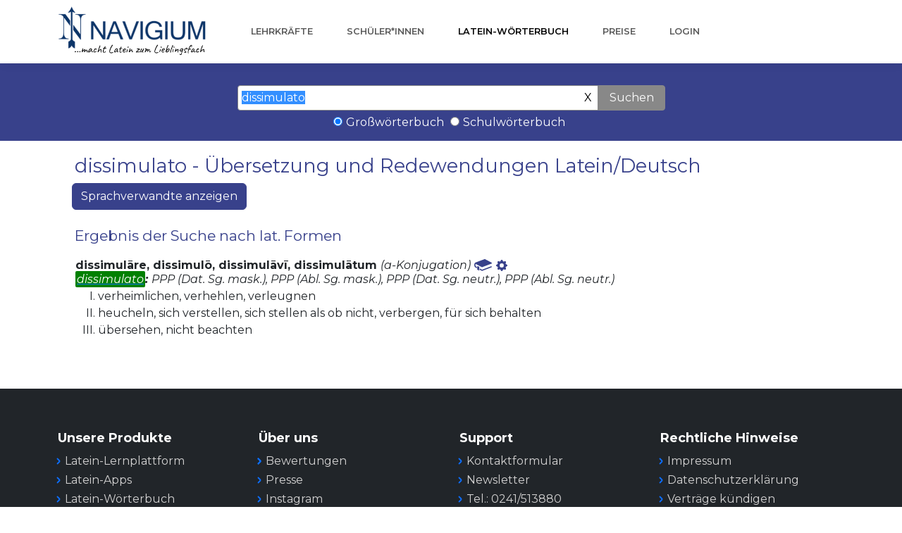

--- FILE ---
content_type: text/html;charset=UTF-8
request_url: https://www.navigium.de/latein-woerterbuch/dissimulato?nr=null
body_size: 4018
content:
<div><!DOCTYPE html>
<html lang="de">

<head>
    <meta charset="utf-8">
    <meta content="width=device-width, initial-scale=1.0, shrink-to-fit=no" name="viewport">
    <title>dissimulato- Latein-Deutsch Übersetzung im Latein-Wörterbuch von Navigium</title>
    <meta content="website" property="og:type">
    <meta name="description" content="dissimulato 𝑖𝑠𝑡 𝑒𝑖𝑛𝑒 𝐹𝑜𝑟𝑚 𝑧𝑢 dissimulāre, dissimulō, dissimulāvī, dissimulātum: verheimlichen">
    <meta content="https://www.navigium.de/assets/img/woerterbuch.jpeg" property="og:image">
    <meta content="https://www.navigium.de/assets/img/woerterbuch.png" name="twitter:image">
    <link href="https://www.navigium.de/assets/img/favicon.png" rel="icon" sizes="32x32" type="image/png">
    <link href="/woerterbuch22/woerterbuch.css" rel="stylesheet">
    <link href="/woerterbuch22/woerterbuch22.css" rel="stylesheet">
    <link href="https://www.navigium.de/assets/bootstrap/css/bootstrap.min.css" rel="stylesheet">
    <!--<link href="https://www.navigium.de/fonts/font.css" rel="stylesheet">-->
    <link href="https://www.navigium.de/assets/fonts/fontawesome-all.min.css" rel="stylesheet">
    <link href="https://www.navigium.de/assets/fonts/font-awesome.min.css" rel="stylesheet">
    <link href="https://www.navigium.de/assets/fonts/ionicons.min.css" rel="stylesheet">
    <link href="https://www.navigium.de/assets/fonts/line-awesome.min.css" rel="stylesheet">
    <link href="https://www.navigium.de/assets/fonts/material-icons.min.css" rel="stylesheet">
    <link href="https://www.navigium.de/assets/fonts/fontawesome5-overrides.min.css" rel="stylesheet">
    <link href="https://www.navigium.de/assets/css/styles.min.css" rel="stylesheet">
</head>

<body>
<nav class="navbar navbar-light navbar-expand-lg fixed-top bg-white clean-navbar">
    <div class="container"><a href="/index.html"><img src="https://www.navigium.de/assets/img/Navigium-macht-Latein-zum-Lieblingsfach-hq.png" style="height: 70px;margin: 0px;margin-top: -10px;margin-bottom: -10px;"></a><a class="navbar-brand logo" href="#"></a><button data-toggle="collapse" class="navbar-toggler" data-target="#navcol-1"><span class="sr-only">Toggle navigation</span><span class="navbar-toggler-icon"></span></button>
        <div class="collapse navbar-collapse" id="navcol-1">
            <ul class="nav navbar-nav ml-auto">
                <li class="nav-item"></li>
                <li class="nav-item"><a class="nav-link" href="https://www.navigium.de/index.html">Lehrkräfte</a></li>
                <li class="nav-item"><a class="nav-link" href="https://www.navigium.de/latein-lernen.html">Schüler*innen</a></li>
                <li class="nav-item"><a class="nav-link active" href="https://www.navigium.de/latein-woerterbuch.html">Latein-Wörterbuch</a></li>
                <li class="nav-item"><a class="nav-link" href="https://www.navigium.de/preise.html">Preise</a></li>
                <li class="nav-item"><a class="nav-link" href="https://www.navigium.de/login">Login</a></li>
            </ul>
        </div>
    </div>
</nav>
<main class="page"></main>
</div>

<!-- HIER BEGINNT DER HAUPTTEIL -->

<div><div class="suchleiste">
    <form action="/latein-woerterbuch/suche" class="ergebnis" role="form" method="get" id="form" spellcheck="false" autocapitalize="false"
        autocomplete="false" autofocus="true" >
        <input class="ergebnis" type="text" name="form" placeholder="lateinische Form oder deutsche Grundform"
               id="eingabe" value="dissimulato">
        <button type="button" class="leeren" value="X" onclick="$('#eingabe').val(''); $('#eingabe').focus();">X</button>
        <button class="suchen" value="Suchen" >Suchen</button>
        <div>
            <input onclick="this.form.submit()" class="cbwb" checked type="radio" id="gross" name="wb" value="gross"><label class="cbwb" for="gross">Großwörterbuch</label>
            <input onclick="this.form.submit()" class="cbwb" type="radio" id="schul" name="wb" value="schul"><label class="cbwb" for="schul">Schulwörterbuch</label>
        </div>
        
    </form>
</div>
</div>

<div><div id="placeholder"></div>

<?php $nr = rawurlencode($_GET["nr"]); ?>
<?php $form = rawurlencode($_GET["form"]); ?>
<script lang="javascript">
    console.log("w1");
    window.onload = function() {
        console.log("w2");
        var s = localStorage.getItem('cookies');
        console.log('s=' + s);
        var c = localStorage.getItem('code');
        console.log('c=' + c);
        var r = document.referrer;
        console.log('r=' + r);
        var nr = 1;
        console.log("nr");
        console.log(nr);
        var form = "dissimulato";
        //$("#placeholder").load("http://localhost:8077/wm/werbung?nr="+nr+"&c="+c+"&s="+s+"&form="+form+"&r="+r);
        $("#placeholder").load("https://www.navigium.de/wm/werbung?nr="+nr+"&c="+c+"&s="+s+"&form="+form+"&r="+r);
    }
</script>
</div>


<div class="container min-hight margin-bottom-40">
    <div class="col-md-12 col-sm-12">


        <div class="woerterbuch">
            <h1 class="ergebnis">dissimulato - Übersetzung und Redewendungen Latein/Deutsch</h1>

            
            <button id='sprachvbtn' class="btn btn-primary blau" style="margin-bottom: 5px" type="button" data-toggle="collapse" data-target=".sprachverwandte" aria-expanded="false" aria-controls="sprachverwandte">
                Sprachverwandte anzeigen
              </button>

            

            <div>
                <div>
                    <h3 class="ergebnis">Ergebnis der Suche nach lat. Formen</h3>
                    <div class="umgebend">
                        <div class="innen">
                            <div class="lemma">
                                <span>dissimulāre, dissimulō, dissimulāvī, dissimulātum</span>
                                <i class="wortart"><span>(a-Konjugation)</span></i>
                                <a class="blau" href="autoren?vokid=RRLX-fFE&amp;form=dissimulato">
                                    <span><img src="/woerterbuch22/buch-blau.svg" width="25px">
</span>
                                </a>
                                <a class="blau" href="details?vokid=RRLX-fFE&amp;form=dissimulato&amp;wb=null&amp;formen=PartizipialForm(PPP,AdjektivForm(DAT,SG,m,POS))XPartizipialForm(PPP,AdjektivForm(ABL,SG,m,POS))XPartizipialForm(PPP,AdjektivForm(DAT,SG,n,POS))XPartizipialForm(PPP,AdjektivForm(ABL,SG,n,POS))#markiert">
                                    <span>                                            <svg xmlns="http://www.w3.org/2000/svg" width="16" height="16" fill="currentColor" class="bi bi-gear-fill" viewBox="0 0 16 16">
                                              <path d="M9.405 1.05c-.413-1.4-2.397-1.4-2.81 0l-.1.34a1.464 1.464 0 0 1-2.105.872l-.31-.17c-1.283-.698-2.686.705-1.987 1.987l.169.311c.446.82.023 1.841-.872 2.105l-.34.1c-1.4.413-1.4 2.397 0 2.81l.34.1a1.464 1.464 0 0 1 .872 2.105l-.17.31c-.698 1.283.705 2.686 1.987 1.987l.311-.169a1.464 1.464 0 0 1 2.105.872l.1.34c.413 1.4 2.397 1.4 2.81 0l.1-.34a1.464 1.464 0 0 1 2.105-.872l.31.17c1.283.698 2.686-.705 1.987-1.987l-.169-.311a1.464 1.464 0 0 1 .872-2.105l.34-.1c1.4-.413 1.4-2.397 0-2.81l-.34-.1a1.464 1.464 0 0 1-.872-2.105l.17-.31c.698-1.283-.705-2.686-1.987-1.987l-.311.169a1.464 1.464 0 0 1-2.105-.872l-.1-.34zM8 10.93a2.929 2.929 0 1 1 0-5.86 2.929 2.929 0 0 1 0 5.858z"/>
                                            </svg>
</span>
                                </a>
                            </div>

                            <div> <!-- zweite Zeile: nur, wenn flektierte Formen da sind -->
                                
                                <i>
                                    <b>
                                        <a href="details?vokid=RRLX-fFE&amp;form=dissimulato&amp;wb=null&amp;formen=PartizipialForm(PPP,AdjektivForm(DAT,SG,m,POS))XPartizipialForm(PPP,AdjektivForm(ABL,SG,m,POS))XPartizipialForm(PPP,AdjektivForm(DAT,SG,n,POS))XPartizipialForm(PPP,AdjektivForm(ABL,SG,n,POS))#markiert">
                                            <u>dissimulato</u></a><span>:</span></span>
                                    </b>
                                    <span>PPP (Dat. Sg. mask.), PPP (Abl. Sg. mask.), PPP (Dat. Sg. neutr.), PPP (Abl. Sg. neutr.)</span>
                                </i>
                            </div>

                            <div class="sprachverwandte collapse">
                                <span>
                                <span style="margin-right: 5px">🇬🇧</span>
                                    <span>dissimulate</span>
                                </span><span>
                                <span style="margin-right: 5px">🇪🇸</span>
                                    <span>disimular</span>
                                </span><span>
                                <span style="margin-right: 5px">🇫🇷</span>
                                    <span>dissimuler</span>
                                </span><span>
                                <span style="margin-right: 5px">🇮🇹</span>
                                    <span>dissimulare</span>
                                </span><span>
                                <span style="margin-right: 5px">🇵🇹</span>
                                    <span>dissimular</span>
                                </span>
                            </div>

                            <ol type="I">
                                <li>
                                    <div>
                                        <div class="bedeutung">verheimlichen, verhehlen, verleugnen</div>
                                        <div class="phrasen collapse">
                                            <div class="phrasen2">
                                                <span>nihil dissimulare</span>
                                                <span>
                                                    <span> - </span>
                                                    <span>kein Blatt vor den Mund nehmen</span>
                                                </span>
                                            </div>
                                        </div>
                                    </div>
                                </li>
                                <li>
                                    <div>
                                        <div class="bedeutung">heucheln, sich verstellen, sich stellen als ob nicht, verbergen, für sich behalten</div>
                                        <div class="phrasen collapse">
                                            <div class="phrasen2">
                                                <span>nihil non sentiebat, permulta dissimulabat (Erasm. Ad.)</span>
                                                <span>
                                                    <span> - </span>
                                                    <span>er merkte alles, behielt sehr viel für sich</span>
                                                </span>
                                            </div>
                                        </div>
                                    </div>
                                </li>
                                <li>
                                    <div>
                                        <div class="bedeutung">übersehen, nicht beachten</div>
                                        
                                    </div>
                                </li>
                            </ol>
                        </div>


                    </div>
                </div>
                <div>
                    
                    
                </div>
                <div>
                    
                    
                </div>


            </div>

        </div>


    </div>
</div>

<!-- HAUPTTEIL ENDET HIER -->
<div style="margin-bottom: 50px;"></div>
<footer class="page-footer dark">
    <div class="container">
        <div class="row">
            <div class="col-sm-3">
                <h5>Unsere Produkte</h5>
                <ul>
                    <li><a href="/index.html">Latein-Lernplattform</a></li>
                    <li><a href="/latein-app.html">Latein-Apps</a></li>
                    <li><a href="/latein-woerterbuch.html">Latein-Wörterbuch</a></li>
                    <li><a href="/veranstaltungen.html">Veranstaltungen</a></li>
                </ul>
            </div>
            <div class="col-sm-3">
                <h5>Über uns</h5>
                <ul>
                    <li></li>
                    <li></li>
                    <li><a href="/bewertungen.html">Bewertungen</a></li>
                    <li><a href="/presse.html">Presse</a></li>
                    <li><a href="https://www.instagram.com/navigium_latein/" target="_instagram">Instagram</a></li>
                    <li><a href="https://www.youtube.com/channel/UCGnXm8CvUaJjf38V8Rpp09g" target="_youtube">Youtube</a></li>
                </ul>
            </div>
            <div class="col-sm-3">
                <h5>Support</h5>
                <ul>
                    <!--<li><a href="/updates.html">Updates / Downloads</a></li>
                    <li></li>-->
                    <li><a href="/kontakt.html">Kontaktformular</a></li>
                    <li><a href="/newsletter.html">Newsletter</a></li>
                    <li><a href="tel:+49241513880">Tel.: 0241/513880</a></li>
                </ul>
            </div>
            <div class="col-sm-3">
                <h5>Rechtliche Hinweise</h5>
                <ul>
                    <li><a href="/impressum.html">Impressum</a></li>
                    <li><a href="/datenschutz.html">Datenschutzerklärung</a></li>
                    <!--<li><a href="/cookie-einstellungen.html">Cookies</a></li>-->
                    <li><a href="https://www.navigium.de/schule/service/kuendigung">Verträge kündigen</a></li>
                    <li style="visibility: hidden;"><a href="#">Cookie-Verarbeitung</a></li>
                </ul>
            </div>
        </div>
    </div>
    <div class="footer-copyright">
        <p>© 2025 Copyright Philipp Niederau, Aachen</p>
    </div>
</footer>
<script src="https://www.navigium.de/assets/js/jquery.min.js"></script>
<script src="https://www.navigium.de/assets/bootstrap/js/bootstrap.min.js"></script>
<script src="https://www.navigium.de/assets/js/script.min.js"></script>

<script>
    $('#phrasenbtn').on('click', function() {
        console.log("Button mit ID #phrasenbtn wurde geklickt.");
        $('.phrasen').collapse('toggle');
    });
    $('#sprachvbtn').on('click', function() {
        console.log("Button mit ID #phrasenbtn wurde geklickt.");
        $('.sprachverwandte').collapse('toggle');
    });
</script>

</body>

</html>



